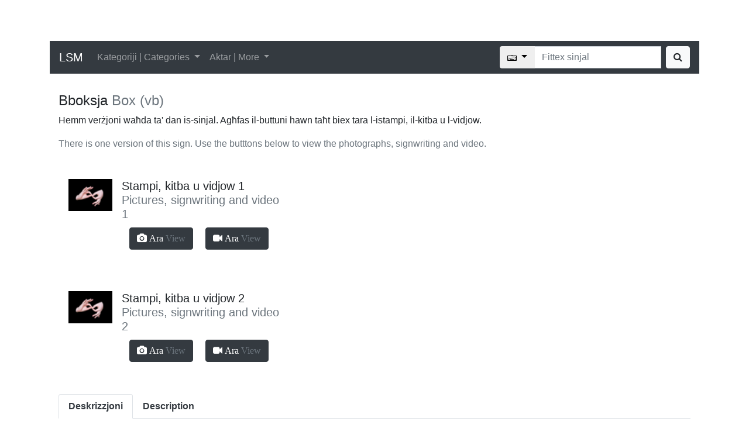

--- FILE ---
content_type: text/html; charset=utf-8
request_url: https://mlrs.research.um.edu.mt/resources/lsm/lemma_BBOKSJA-BOX/results/
body_size: 3720
content:



<!DOCTYPE html>
<html lang="en">
<head>
	<title>Dizzjunarju tal-Lingwa tas-Sinjali Maltija</title>
	<meta charset="utf-8">
	<meta name="viewport" content="width=device-width, initial-scale=1">
	<link rel="stylesheet" href="/lsm/static/lsm/css/bootstrap.min.css">
	<link rel="stylesheet" href="/lsm/static/lsm/css/lsm.css">
	<link rel="stylesheet" href="/lsm/static/lsm/fonts/font-awesome-4.7.0/css/font-awesome.min.css">
	<link rel="stylesheet" href="/lsm/static/lsm/css/addons/datatables.min.css">
	<script src="/lsm/static/lsm/js/jquery.min.js"></script>
	<script src="/lsm/static/lsm/js/popper.min.js"></script>
	<script src="/lsm/static/lsm/js/bootstrap.min.js"></script>
	<script src="/lsm/static/lsm/js/cursor.js"></script>
	<script type="text/javascript" src="/lsm/static/lsm/js/addons/datatables.min.js"></script>
	<script>
		$(function () {
  			$('[data-toggle="popover"]').popover()
		})
	</script>
</head>
<body>

	<div class="container container-fluid" role="navigation">


		<nav class="navbar navbar-expand-lg navbar-dark bg-dark">
			<a class="navbar-brand" href="/resources/lsm">LSM</a>
				<button class="navbar-toggler" type="button" data-toggle="collapse" data-target="#mainMenu" aria-controls="mainMenu" aria-expanded="false" aria-label="Toggle navigation">
					<span class="navbar-toggler-icon"></span>
			  	</button>			  	
			
			<div class="collapse navbar-collapse" id="mainMenu">
				<ul class="navbar-nav mr-auto">						

					<li class="nav-item dropdown">
						<a href="#" class="nav-link dropdown-toggle" id="catMenu" data-toggle="dropdown" role="button" aria-haspopup="true" aria-expanded="false">
							Kategoriji | Categories
							<span class="caret"></span>
						</a>
						<div class="dropdown-menu scrollable-menu" aria-labelledby="catMenu">
							
							
    <a class="dropdown-item" href="/resources/lsm/semcat_ambjent-environment/results/">Ambjent | Environment</a>


    <a class="dropdown-item" href="/resources/lsm/semcat_annimali-animals/results/">Annimali | Animals</a>


    <a class="dropdown-item" href="/resources/lsm/semcat_arkitettura-architecture/results/">Arkitettura u Draughtsmanship | Architecture and Draughtsmanship</a>


    <a class="dropdown-item" href="/resources/lsm/semcat_bank-bank/results/">Bbankjar | Banking</a>


    <a class="dropdown-item" href="/resources/lsm/semcat_bijoloġija-biology/results/">Bijoloġija | Biology</a>


    <a class="dropdown-item" href="/resources/lsm/semcat_bla kategorija-uncategorised/results/">Bla Kategorija | Uncategorised</a>


    <a class="dropdown-item" href="/resources/lsm/semcat_dar-household/results/">Dar u Għamara | Household Items</a>


    <a class="dropdown-item" href="/resources/lsm/semcat_delizzji-hobbies/results/">Delizzji jew Mogħdija taż-Żmien | Hobbies or Pastimes</a>


    <a class="dropdown-item" href="/resources/lsm/semcat_edukazzjoni-education/results/">Edukazzjoni | Education</a>


    <a class="dropdown-item" href="/resources/lsm/semcat_emozzjonijiet-emotions/results/">Emozzjonijiet | Emotions</a>


    <a class="dropdown-item" href="/resources/lsm/semcat_familja-family/results/">Familja | Family</a>


    <a class="dropdown-item" href="/resources/lsm/semcat_fiżika-physics/results/">Fiżika | Physics</a>


    <a class="dropdown-item" href="/resources/lsm/semcat_hairdressing-hairdressing/results/">Hairdressing | Hairdressing</a>


    <a class="dropdown-item" href="/resources/lsm/semcat_ikel-food/results/">Ikel | Food</a>


    <a class="dropdown-item" href="/resources/lsm/semcat_informatika-it/results/">Informatika jew IT | Information Technology</a>


    <a class="dropdown-item" href="/resources/lsm/semcat_karozzi-cars/results/">Karozzi u Manutenzjoni | Cars and Maintenance</a>


    <a class="dropdown-item" href="/resources/lsm/semcat_kuluri-colours/results/">Kuluri | Colours</a>


    <a class="dropdown-item" href="/resources/lsm/semcat_kċina-kitchen/results/">Kċina | Kitchen</a>


    <a class="dropdown-item" href="/resources/lsm/semcat_lingwistika-linguistics/results/">Lingwistika | Linguistics</a>


    <a class="dropdown-item" href="/resources/lsm/semcat_matematika-mathematics/results/">Matematika u Accounts | Mathematics and Accounts</a>


    <a class="dropdown-item" href="/resources/lsm/semcat_okkażjonijiet-occasions/results/">Okkażjonijiet Speċjali | Special Occasions</a>


    <a class="dropdown-item" href="/resources/lsm/semcat_oħrajn-other/results/">Postijiet u Oġġetti | Places and Objects</a>


    <a class="dropdown-item" href="/resources/lsm/semcat_postiietbarra-foreignplaces/results/">Pajjiżi u Bliet | Countries and Cities</a>


    <a class="dropdown-item" href="/resources/lsm/semcat_postijietbarra-foreignplaces/results/">Pajjiżi u Bliet | Countries and Cities</a>


    <a class="dropdown-item" href="/resources/lsm/semcat_postijietlokali-localplaces/results/">Lokalitajiet Maltin | Maltese Localities</a>


    <a class="dropdown-item" href="/resources/lsm/semcat_reliġjon-religion/results/">Reliġjon | Religion</a>


    <a class="dropdown-item" href="/resources/lsm/semcat_safar-travel/results/">Safar | Travel</a>


    <a class="dropdown-item" href="/resources/lsm/semcat_saħħa-health/results/">Saħħa | Health</a>


    <a class="dropdown-item" href="/resources/lsm/semcat_temp-weather/results/">Temp u Staġuni | Weather and Seasons</a>


    <a class="dropdown-item" href="/resources/lsm/semcat_verbi-verbs/results/">Verbi | Verbs</a>


    <a class="dropdown-item" href="/resources/lsm/semcat_xogħlijiet-occupations/results/">Xogħlijiet | Occupations</a>


    <a class="dropdown-item" href="/resources/lsm/semcat_ġranet-days/results/">Ġranet u Xhur | Days and Months</a>


    <a class="dropdown-item" href="/resources/lsm/semcat_ħin-time/results/">Ħin | Time</a>


    <a class="dropdown-item" href="/resources/lsm/semcat_ħwejjeġ-clothes/results/">Ħwejjeġ | Clothes</a>

							
						</div>
					</li>

					<li class="nav-item dropdown">
						<a href="#" class="nav-link dropdown-toggle" id="moreMenu" data-toggle="dropdown" role="button" aria-haspopup="true" aria-expanded="false">
							Aktar | More
							<span class="caret"></span>
						</a>
						<div class="dropdown-menu scrollable-menu" aria-labelledby="moreMenu">
					 		<a class="dropdown-item" href="/resources/lsm/aboutdict">Dwar id-Dizzjunarju | About the Dictionary</a>
					 		<a class="dropdown-item" href="/resources/lsm/about">Dwar il-Proġett | About this Project</a>
					 		<div class="dropdown-divider"></div>
					 		<a class="dropdown-item" href="/resources/lsm/people">Membri | People</a>
					 		<a class="dropdown-item" href="/resources/lsm/sponsors">Sponsors</a>
					 		<div class="dropdown-divider"></div>
							<a class="dropdown-item" href="/resources/lsm/contact">Kuntatt | Contact</a>				
							<div class="dropdown-divider"></div>						<a class="dropdown-item" href="/resources/lsm/admin" target=_blank>
							<i class="fa fa-lock"></i>
							Amministrazzjoni | Admin</a>
							</a>				
						</div>
					</li>
				</ul>	

				<form class="form-inline my-2 my-lg-0" action="/resources/lsm/results/" method="post" role="search" accept-charset="utf-8">
					<input type="hidden" name="csrfmiddlewaretoken" value="GGxD9TsCMFtT2bBC7iMeuUP2cpFu6SOrYe87k3iSDk0kXfIkbCx09thnClqnQuKH">
					<div class="input-group">
						<div class="input-group-prepend">
							<button type="button" class="btn btn-default dropdown-toggle" data-toggle="dropdown" aria-expanded="false">
								<img src=/lsm/static/lsm/img/icon_36974_keyboard.svg width="16px" alt="">    
								<span class="caret"></span>
							</button>
							<ul class="dropdown-menu" role="menu">
						    	<li><a href="#" class="btn btn-default" onclick="$('input#navbar-search').insertAtCursor('ċ').focus(); return false;" )"="">ċ</a></li>
						    	<li><a href="#" class="btn btn-default" onclick="$('input#navbar-search').insertAtCursor('ġ').focus(); return false;" )"="">ġ</a></li>
						    	<li><a href="#" class="btn btn-default" onclick="$('input#navbar-search').insertAtCursor('għ').focus(); return false;" )"="">għ</a></li>
						    	<li><a href="#" class="btn btn-default" onclick="$('input#navbar-search').insertAtCursor('ħ').focus(); return false;" )"="">ħ</a></li>
						    	<li><a href="#" class="btn btn-default" 
						      	onclick="$('input#navbar-search').insertAtCursor('ż').focus(); return false;" )"="">ż</a></li>
							</ul>
						</div><!-- input-group-prepend -->

      				<input class="form-control mr-sm-2" id="navbar-search" type="search" placeholder="Fittex sinjal" aria-label="Search" name="lemma">
      				<button class="btn btn-light my-2 my-sm-0" type="submit">
      					<i class="fa fa-search"></i>
      				</button>
      			</div>
    			</form>

			</div>
		</nav>
						
	</div>

	<div class="container container-fluid" role="main">
	

<div class="container">

	
	<h4>Bboksja <span class="text-muted">Box (vb)</span></h4>

	
		<p>Hemm verżjoni waħda ta' dan is-sinjal. Agħfas il-buttuni hawn taħt biex tara l-istampi, il-kitba u l-vidjow.</p>
		<p class="text-muted">There is one version of this sign. Use the butttons below to view the photographs, signwriting and video.</p>
	

	<!-- Video row and picture -->
	<div class="row">
		
		
	<ul class="list-unstyled">
		
	<li class="media lsm-entry-media">
	    <img class="mr-3 img-fluid img-responsive lsm-sketch-img" src="/media/sketch/signlang.png" alt="Sketch">
	    <div class="media-body">
	      	<h5 class="mt-0 mb-1">Stampi, kitba u vidjow 1 <br/>
	      		<span class="text-muted">Pictures, signwriting and video 1</span>
	      	</h5>
	      	<div class="row">
	 		<div class="col-sm-5">
	 			
	<a id="modal-pic1198" href="#modal-container-pic1198" role="button" class="btn" data-toggle="modal">
	 	<button type="button" class="btn btn-dark">
	 		<i class="fa fa-camera"> Ara <span class="text-muted">View</span></i>
		</button>
	</a>
	<br/>

	<div class="modal fade" id="modal-container-pic1198" role="dialog" aria-labelledby="picmodal-1198" aria-hidden="true">
		<div class="modal-dialog modal-lg" role="document">
			<div class="modal-content">
				<div class="modal-header">
					<h5 class="modal-title" id="picmodal-1198">
						BBOKSJA <span class="text-muted">BOX (vb)</span>
					</h5> 
					<button type="button" class="close" data-dismiss="modal">
						<span aria-hidden="true">×</span>
					</button>
				</div>
				<div class="modal-body">
					<img class="mr-3 mw-100" src="/media/pictures/p_Bboksja_1.jpg" alt="Stills">
	 				<img class="mr-3 mw-100" src="/media/signwrite/s_Bboksja_1.png" alt="Signwriting">
				</div>
				<div class="modal-footer">							 		
					<button type="button" class="btn btn-dark" data-dismiss="modal">
						Agħlaq <span class="text-muted">Close</span>
					</button>
				</div>
			</div>					
		</div>				
	</div>

	 		</div>
	 		<div class="col-sm-5 col-md-offset-2">
	 			
	<a id="modal-vid1198" href="#modal-container-vid1198" role="button" class="btn" data-toggle="modal">
	 	<button type="button" class="btn btn-dark">
	 		<i class="fa fa-video-camera"> Ara <span class="text-muted">View</span></i>	 		 	
		</button>
	</a>
	<br/>
	
	<div class="modal fade" id="modal-container-vid1198" role="dialog" aria-labelledby="vidmodal-1198" aria-hidden="true">
		<div class="modal-dialog modal-lg" role="document">
			<div class="modal-content">
				<div class="modal-header">
					<h5 class="modal-title" id="vidmodal-1198">
						BBOKSJA <span class="text-muted">BOX (vb)</span>
					</h5> 
					<button type="button" class="close" data-dismiss="modal">
						<span aria-hidden="true">×</span>
					</button>
				</div>
				<div class="modal-body">
					<video class="lsm-entry-video" playsinline="playsinline" 
						autoplay="autoplay" muted="muted" 
						controls="controls">
						<source src="/media/video/v_Bboksja_1.mp4" type="video/mp4" alt="Video">
					</video>	
				</div>
				<div class="modal-footer">							 		
					<button type="button" class="btn btn-dark" data-dismiss="modal">
						Agħlaq <span class="text-muted">Close</span>
					</button>
				</div>
			</div>					
		</div>				
	</div>

	 		</div>
	 		</div>
	    </div>
  	</li>

	<li class="media lsm-entry-media">
	    <img class="mr-3 img-fluid img-responsive lsm-sketch-img" src="/media/sketch/signlang.png" alt="Sketch">
	    <div class="media-body">
	      	<h5 class="mt-0 mb-1">Stampi, kitba u vidjow 2 <br/>
	      		<span class="text-muted">Pictures, signwriting and video 2</span>
	      	</h5>
	      	<div class="row">
	 		<div class="col-sm-5">
	 			
	<a id="modal-pic1606" href="#modal-container-pic1606" role="button" class="btn" data-toggle="modal">
	 	<button type="button" class="btn btn-dark">
	 		<i class="fa fa-camera"> Ara <span class="text-muted">View</span></i>
		</button>
	</a>
	<br/>

	<div class="modal fade" id="modal-container-pic1606" role="dialog" aria-labelledby="picmodal-1606" aria-hidden="true">
		<div class="modal-dialog modal-lg" role="document">
			<div class="modal-content">
				<div class="modal-header">
					<h5 class="modal-title" id="picmodal-1606">
						BBOKSJA <span class="text-muted">BOX</span>
					</h5> 
					<button type="button" class="close" data-dismiss="modal">
						<span aria-hidden="true">×</span>
					</button>
				</div>
				<div class="modal-body">
					<img class="mr-3 mw-100" src="/media/pictures/p_Bboksja_1_J5FG3mK.jpg" alt="Stills">
	 				<img class="mr-3 mw-100" src="/media/signwrite/s_Bboksja_1_FZALgny.png" alt="Signwriting">
				</div>
				<div class="modal-footer">							 		
					<button type="button" class="btn btn-dark" data-dismiss="modal">
						Agħlaq <span class="text-muted">Close</span>
					</button>
				</div>
			</div>					
		</div>				
	</div>

	 		</div>
	 		<div class="col-sm-5 col-md-offset-2">
	 			
	<a id="modal-vid1606" href="#modal-container-vid1606" role="button" class="btn" data-toggle="modal">
	 	<button type="button" class="btn btn-dark">
	 		<i class="fa fa-video-camera"> Ara <span class="text-muted">View</span></i>	 		 	
		</button>
	</a>
	<br/>
	
	<div class="modal fade" id="modal-container-vid1606" role="dialog" aria-labelledby="vidmodal-1606" aria-hidden="true">
		<div class="modal-dialog modal-lg" role="document">
			<div class="modal-content">
				<div class="modal-header">
					<h5 class="modal-title" id="vidmodal-1606">
						BBOKSJA <span class="text-muted">BOX</span>
					</h5> 
					<button type="button" class="close" data-dismiss="modal">
						<span aria-hidden="true">×</span>
					</button>
				</div>
				<div class="modal-body">
					<video class="lsm-entry-video" playsinline="playsinline" 
						autoplay="autoplay" muted="muted" 
						controls="controls">
						<source src="/media/video/v_Bboksja_1_TLHQkfF.mp4" type="video/mp4" alt="Video">
					</video>	
				</div>
				<div class="modal-footer">							 		
					<button type="button" class="btn btn-dark" data-dismiss="modal">
						Agħlaq <span class="text-muted">Close</span>
					</button>
				</div>
			</div>					
		</div>				
	</div>

	 		</div>
	 		</div>
	    </div>
  	</li>

	</ul>

		
	<!-- End video row -->
	</div>

	<!-- Other elements -->
	<div class="row">

		<!-- Description -->
		<div class="col-md-12">
			<div class="tabbable" id="tabs-100841">
				<ul class="nav nav-tabs">
					<li class="nav-item">
						<a class="nav-link text-dark active" href="#mt-tab" data-toggle="tab">Deskrizzjoni</a>
					</li>
					<li class="nav-item">
						<a class="nav-link text-dark" href="#en-tab" data-toggle="tab">Description</a>
					</li>
				</ul>
				<div class="tab-content">
					<div class="tab-pane active lsm-entry-pane" id="mt-tab">
						
							<p>Is-sinjal għal IBBOKSJA jsir bl-idejn forma ta’ ponn. Il-ponnijiet iduru ftit ’l fuq u ’l isfel quddiem il-geddum.
						
					</div>
					<div class="tab-pane lsm-entry-pane" id="en-tab">
						
							<p>The sign for BOX is made with both hands in the shape of a fist. The fists rotate upwards and downwards a little in front of the chin.
						
					</div>
				</div>
			</div>
		</div>

	<!-- End other elements row -->
	</div>

	

<!-- End container -->
</div>


    

	</div>		
</body>
</html>

--- FILE ---
content_type: text/css
request_url: https://mlrs.research.um.edu.mt/lsm/static/lsm/css/lsm.css
body_size: 2951
content:

/* --- Top-level ---------------------------------------------------------- */

body {
  padding-top: 70px;
  padding-bottom: 70px;
}

.navbar {
  margin-bottom: 2em;
}

.navbar-default .navbar-brand.red {
  color:firebrick;
}

@media (max-width: 768px) {
.navbar-form {
    margin:-2px 55px 0 0;
    border:0;
}
}


@media (min-width: 992px) {
.navbar-form[role=search] .input-group {
    width:300px;
}
}

/* Remove space between keyboard toggle and search box */
.navbar-form .input-group .input-group-btn {
    width:1%;
}

.DEVEL .navbar-fixed-top {
    background: linear-gradient(to bottom,#f0ad4e 0,#eb9316 100%);
}

/* --- General layout ----------------------------------------------------- */

.div-striped > div {
    padding:1em 0;
}
.div-striped > div:nth-child(even) {
    background-color: #f9f9f9;
}

.pagination>li:nth-last-child(2)>a {
    border-top-right-radius: 4px;
    border-bottom-right-radius: 4px;
}
.pagination>li:last-child>span {
    border:none;
    background:none;
    color:inherit;
}

.striped {
    background-color:#f9f9f9;
}

.lsm-entry-row {
  margin-top: 2em;
  margin-bottom: 2em;
}

.lsm-entry-pane{
  padding: 2em;
}

.lsm-entry-media {
  padding: 2em;
}

.lsm-entry-img {
  background-color: #62635E;
  top: 0;
  left: 0;
  padding: 0;
  z-index: -1;
  width: 100%;
  max-width: 100%;
  height: auto;
}

.lsm-sketch-img {
  background-color: #62635E;
  top: 0;
  left: 0;
  padding: 0;
  z-index: -1;
  width: 20%;
  max-width: 30%;
  height: auto;
}

.hidden {
  display: none;
}

.lsm-entry-video {
  background-color: #62635E;
  position: absolulte;
  top: 0;
  left: 0;
  padding: 0;
  z-index: -1;
  width: 100%;
}


.table-striped a {
  color: black;
}


a.text-dark {
  font-weight: bold;
}


/* --- Keyboard element --------------------------------------------------- */

.keyboard ul {
    padding:0.5em;
}
.keyboard ul li {
    display:inline-block;
}
.keyboard ul li a {
    padding: 0.3em 0.8em;
    margin: 0 0.05em;
}


/* --- Language switcher -------------------------------------------------- */

.navbar-default .navbar-nav>li.language-switcher>a {
  /* color:#428bca; /\* primary *\/ */
  /* color:#8a6d3b; /\* warning *\/ */
  /* color:#31708f; /\* info *\/ */
  /* color:#d9534f /\* danger *\/ */
  color:firebrick; /* same as title */
}


/* --- Smaller ------------------------------------------------------------ */

.loading {
    background-image: url('[data-uri]');
    background-repeat: no-repeat;
    background-position: center center;
    min-height:16px;
}
.loading.right {
    background-position: 95% center;
}

/* .feedback { */
/*   opacity:0.7; */
/* } */
/* .feedback .glyphicon { */
/*   opacity:0.4; */
/* } */
/* .word_form .feedback .glyphicon { */
/*   color:#666; */
/* } */
/* .feedback .glyphicon:hover { */
/*   opacity:1; */
/* } */

/* --- Minor -------------------------------------------------------------- */

.bold {
    font-weight:bold;
}

.nowrap {
    white-space:nowrap;
}

 i.icon {
      display:inline-block; /* chrome-fix */
  }


/* --- FOR LONG WORD COLUMNS -------------------------------------------------------------- */

.table-wordlist {
	background: linear-gradient(to bottom,#f8f8f8 0,#FFFFFF 100%);
	border-color:#e7e7e7;
}

.table-wordlist tbody{
  overflow-y: scroll;
  height: 200px;
  width: 100%;
  position: absolute;
}

.table-wordlist tr {
	width: 100%;
	display: inline-table;
}

.scrollable-menu {
    height: auto;
    max-height: 200px;
    overflow-x: hidden;
}

